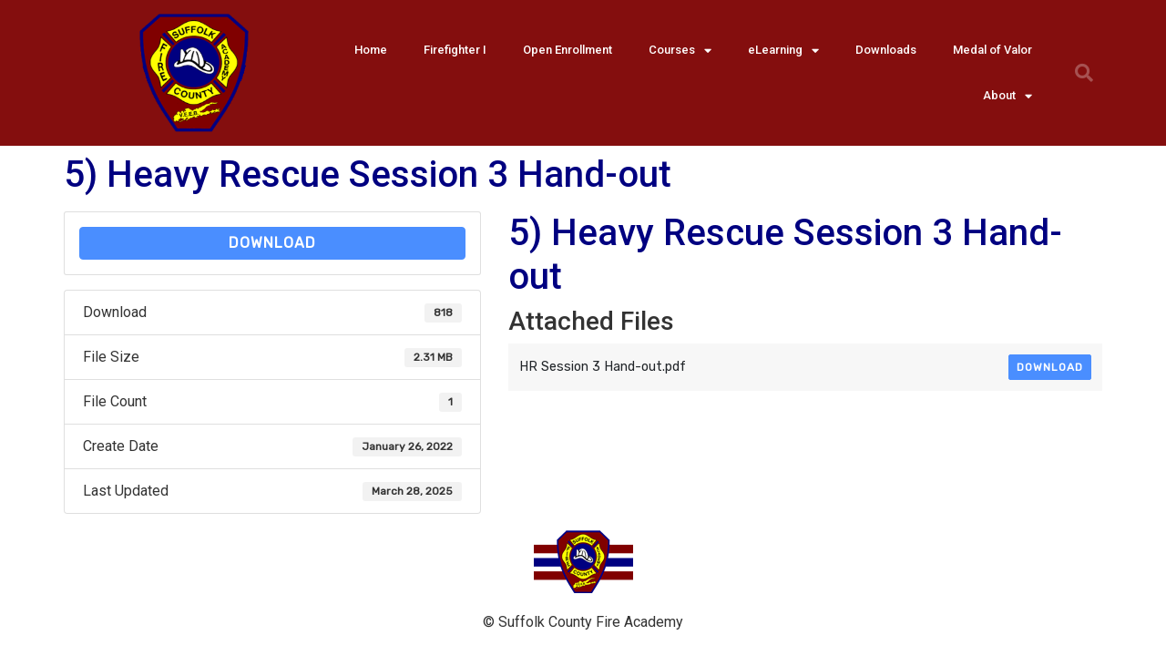

--- FILE ---
content_type: text/css
request_url: https://scfa-li.org/wp-content/plugins/download-manager/assets/css/front.css?ver=6.8.3
body_size: 11399
content:
.w3eden .hide_empty:empty{
    display: none;
}
.w3eden ul.wpdm-pagination{
    margin: 0 !important;
    padding: 15px;
    display: inline-flex !important;
}
.w3eden .list-group-item img,
.w3eden .card img{
    padding: 0;
    margin: 0;
}

.wpdm-clear,
.w3eden .clear {
    clear: both;
}
.w3eden .no-radius {
    border-radius: 0 !important;
}
.w3eden .btn.wpdm-category {
    border: 0px;
    border-bottom: 0px solid #ccc;
}
.w3eden .table th a {
    font-weight: 700;
}
.w3eden .btn.wpdm-front h3.title {
    margin: 10px 0 5px 10px;
    font-size: 14pt;
}
.w3eden .ellipsis{
    white-space: nowrap;
    text-overflow: ellipsis;
    overflow: hidden;
    position: relative;
    width: 100%;
    display: block;
}
.w3eden .qdb {
    background: #0073ff;
    text-decoration: none;
    color: #fff;
    padding: 5px 7px;
    font-size: 8pt;
    -webkit-border-radius: 3px;
    -moz-border-radius: 3px;
    border-radius: 3px;
}
.w3eden #loginform {
    margin-top: 20px;
}

.w3eden .btn.wpdm-category-list li {
    clear: both;
}
.w3eden .btn.wpdm-category-list {
    list-style: none;
}
.w3eden .download_link label {
    width: 60px;
    display: block;
    font-size: 10px;
}

.w3eden .cat-page-tilte legend {
    padding-right: 5px;
}
.w3eden .wpdm-loading {
    -webkit-border-radius: 3px;
    -moz-border-radius: 3px;
    border-radius: 3px;
    background: var(--color-danger);
    color: #ffffff;
    padding: 7px 15px;
    position: absolute;
    font-size: 12px;
    font-weight: bold;
    z-index: 999999;
}

.w3eden .btn.wpdm-email2dl .wcon input[type=text] {
    background: #ffffff;
    -webkit-border-radius: 0px;
    -moz-border-radius: 0px;
    border-radius: 0px;
    border: 1px solid #aaa;
    font-size: 11pt;
    padding: 4px 10px;
    width: 250px;
}
.w3eden .btn.wpdm-email2dl label {
    display: none;
}
.w3eden .drag-drop #drag-drop-area {
    border: 4px dashed #DDDDDD;
    height: 200px;
}
.w3eden .drag-drop-inside {
    text-align: center;
    padding: 30px;
}
.w3eden .btn.wpdm-front .inside {
    padding: 10px;
}
.w3eden #wpdm-login-form {
    position: absolute;
    padding: 0px 10px;
    border: 1px solid #aaa;
    background: #eee;
    z-index: 9999999;
}
.w3eden .btn.wpdm-drop-box {
    z-index: 99999;
    display: none;
    position: absolute;
}
.w3eden #categories_meta_box label {
    display: inline !important;
}
.w3eden .more_previews_a {
    display: block;
    float: left;
    margin-right: 8px;
}
.w3eden .link-template .more_previews_a {
    display: block;
    float: left;
    margin-right: 9px !important;
}
.w3eden .more_previews_a:last-child {
    margin-right: 0px !important;
}


.w3eden .wpdm_file .cont {
    padding: 5px 10px;
    -webkit-border-bottom-right-radius: 3px;
    -webkit-border-bottom-left-radius: 3px;
    -moz-border-radius-bottomright: 3px;
    -moz-border-radius-bottomleft: 3px;
    border-bottom-right-radius: 3px;
    border-bottom-left-radius: 3px;
    font-size: 9pt;
}
.w3eden .wpdm-social-lock {
    margin-right: 5px;
}

.w3eden .wpdm_icon {
    box-shadow: none;
    min-width: 48px;
    max-width: 48px;
    width: 48px;
}

.w3eden a.btn {
    text-decoration: none !important;
}
.w3eden .popover {
    min-width: 250px;
}
.w3eden .all-locks {
    padding: 15px;
}
.w3eden td.actions {
    width: 100px;
}
.w3eden .actions a.btn {
    border-radius: 2px;
}
.w3eden input.input-xs {
    font-size: 8pt;
    width: 150px;
    height: 30px;
    line-height: normal;
    text-align: center;
}
.w3eden .input-group-btn .btn.wpdm_submit {
    padding: 8px 16px !important;
}
.w3eden #wp-post_content-editor-container {
    border: 0;
}
.w3eden #package-content-section #insert-media-button {
    margin: 3px 0 0;
}
.w3eden #package-content-section .wp-editor-tools.hide-if-no-js {
    background: #eef2f4 none repeat scroll 0 0;
    border-bottom: 1px solid #e5e5e5;
    padding: 10px 10px 0;
}
.w3eden td.mceToolbar {
    border-bottom: 1px solid #dddddd !important;
}
.w3eden #post_content-html,
.w3eden #post_content-tmce {
    height: 27px;
}
.w3eden a.mceButton .mceIcon,
.w3eden .mceAction {
    font: 400 15px/1 dashicons !important;
    text-align: left !important;
}
.w3eden #attach-file-section .panel-body,
.w3eden #package-settings-section .panel-body {
    padding: 0 !important;
}
.w3eden #attach-file-section .tab-content .panel-body,
.w3eden #package-settings-section .tab-content .panel-body {
    padding: 15px !important;
}
.w3eden .btn.wpdm-full-front {
    width: 100% !important;
    clear: both;
    display: block;
}
.w3eden #attach-file-section .nav-tabs,
.w3eden #package-settings-section .nav-tabs {
    margin: 0 !important;
    padding-top: 10px;
    padding-left: 10px;
    padding-bottom: 0;
    background: #fafafa;
}

.w3eden #attach-file-section .nav-tabs li a,
.w3eden #package-settings-section .nav-tabs li a{
  font-size: 11px;
}

.w3eden #attach-file-section .tab-content,
.w3eden #package-settings-section .tab-content {
    padding: 20px;
}
.w3eden #attach-file-section #ftabs ul.jqueryFileTree li {
    padding-left: 20px !important;
}
.w3eden #package-settings-section td {
    vertical-align: middle;
}
.w3eden .wpdm-accordion {
    border: 0 !important;
}
.w3eden .wpdm-accordion .panel h3 {
    font-size: 10pt !important;
    border-radius: 0;
    padding: 7px 10px !important;
    border-bottom: 1px solid #D1E0E4 !important;
    font-weight: 700;
    margin-bottom: -1px;
}
.w3eden .wpdm-accordion h3 .wpdmlock {
    opacity: 1 !important;
    margin-right: 10px !important;
}
.w3eden .wpdm-accordion .panel {
    padding: 0;
    overflow: hidden;
    border: 1px solid #D1E0E4;
    margin-bottom: 5px !important;
}
.w3eden .wpdm-accordion .panel .panel-body,
.w3eden .wpdm-accordion .panel h3 {
    border: 0;
    margin: 0 !important;
}
.w3eden .wpdmlock + label {
    border: 2px solid #306acb;
    display: inline-block;
    float: left;
    height: 14px !important;
    margin-right: 5px;
    margin-top: 1px !important;
    width: 14px !important;
}
.w3eden .panel-heading > label {
    position: relative;
    margin: 0;
}
.w3eden .wpdmlock:checked + label:after {
    content: "";
    position: absolute;
    left: 2px;
    top: 3px;
    background: #306ACB;
    width: 10px !important;
    height: 10px !important;
    z-index: 999999;
}

.w3eden .accordion .card-header label,
.w3eden .accordion .card{
    margin: 0 !important;
}

.w3eden #package-settings-section .wpdm-accordion .panel {
    margin-bottom: -2px !important;
    border-radius: 0 !important;
}

.w3eden .btn.wpdm-spin {
    -webkit-animation: spin 2s infinite linear;
    -moz-animation: spin 2s infinite linear;
    -ms-animation: spin 2s infinite linear;
    -o-animation: spin 2s infinite linear;
    animation: spin 2s infinite linear;
}
@keyframes spin {
    from {
        -webkit-transform: rotate(0deg);
        -moz-transform: rotate(0deg);
        -o-transform: rotate(0deg);
        -ms-transform: rotate(0deg);
        transform: rotate(0deg);
    }
    to {
        -webkit-transform: rotate(359deg);
        -moz-transform: rotate(359deg);
        -o-transform: rotate(359deg);
        -ms-transform: rotate(359deg);
        transform: rotate(359deg);
    }
}
@-moz-keyframes spin {
    from {
        -moz-transform: rotate(0deg);
        transform: rotate(0deg);
    }
    to {
        -moz-transform: rotate(359deg);
        transform: rotate(359deg);
    }
}
@-webkit-keyframes spin {
    from {
        -webkit-transform: rotate(0deg);
        transform: rotate(0deg);
    }
    to {
        -webkit-transform: rotate(359deg);
        transform: rotate(359deg);
    }
}
@-ms-keyframes spin {
    from {
        -ms-transform: rotate(0deg);
        transform: rotate(0deg);
    }
    to {
        -ms-transform: rotate(359deg);
        transform: rotate(359deg);
    }
}
@-o-keyframes spin {
    from {
        -o-transform: rotate(0deg);
        transform: rotate(0deg);
    }
    to {
        -o-transform: rotate(359deg);
        transform: rotate(359deg);
    }
}
.w3eden .infoicon {
    position: absolute;
    margin-top: 10px;
    margin-left: 20px;
    background: url("[data-uri]") center center no-repeat;
    width: 16px;
    height: 16px;
}
.w3eden .table td{
    text-align: left;
}
.w3eden #wpdm-pf .form-control:not(.form-control-lg) {
    padding: 8px 16px;
    font-size: 14px;
    height: 36px;
}
.w3eden div.tooltip.in {
    border-radius: 2px !important;
}
.w3eden .dropdown-menu li {
    list-style: none !important;
}
.w3eden .card-body.tag-card,
.w3eden #categories-section .cat-card{
    height: 200px;
    overflow: hidden;
    padding: 0 15px !important;
}
.w3eden .card-body.tag-card:hover,
.w3eden #categories-section .cat-card:hover{
    overflow: auto;
}
.w3eden #categories-section .cat-card > ul {
    margin: 0 !important;
    padding-top: 10px;
    padding-bottom: 10px;
}
.w3eden #categories-section .cat-card ul {
    padding-left: 20px;
}
.w3eden #categories-section .cat-card li {
    list-style: none;
}
.w3eden #categories-section .cat-card label {
    font-weight: 400 !important;
    cursor: pointer;
}
.w3eden #categories-section .cat-card {
    max-height: 200px;
    overflow: hidden;
}
.w3eden #categories-section .cat-card:hover {
    overflow: auto;
}
.w3eden .label-white {
    background: #ffffff !important;
    color: #222222 !important;
    text-shadow: none !important;
    margin-left: 10px;
}


.w3eden .btn.btn-xs {
    border-radius: 1.5px;
    padding: 4px 8px;
    font-size: 10px;
}

.w3eden .btn.btn-xs.btn-icon {
    padding: 4px 4px;
    min-width: 2.1rem;
}


.w3eden .btn.btn-fb {
    background-color: #354C8C !important;
    border: 0 !important;
    color: #ffffff !important;
    font-size: 10px !important;
    font-weight: 700 !important;
}
.w3eden .btn.btn-fb .label-white {
    color: #354C8C !important;
}
.w3eden .btn.wpdm-android {
    background: #8ec147;
    color: #ffffff !important;
}
.w3eden .btn.wpdm-apple {
    background: #777;
    color: #ffffff !important;
}
.w3eden .btn.wpdm-behance {
    background: #0077ff;
    color: #ffffff !important;
}
.w3eden .btn.wpdm-bitcoin {
    background: #f79012;
    color: #ffffff !important;
}
.w3eden .btn.wpdm-buysellads {
    background: #c90100;
    color: #ffffff !important;
}
.w3eden .btn.wpdm-codepen {
    background: #444;
    color: #ffffff !important;
}
.w3eden .btn.wpdm-css3 {
    background: #0270bb;
    color: #ffffff;
}
.w3eden .btn.wpdm-delicious {
    background: #31a9ff;
    color: #ffffff !important;
}
.w3eden .btn.wpdm-deviantart {
    background: #05cc47;
    color: #ffffff !important;
}
.w3eden .btn.wpdm-digg {
    background: #0093cc;
}
.w3eden .btn.wpdm-dribbble {
    background: #ea4c89;
}
.w3eden .btn.wpdm-dropbox {
    background: #007ee5;
}
.w3eden .btn.wpdm-drupal {
    background: #0073ba;
}
.w3eden .btn.wpdm-email-1 {
    background: #35c7ed;
}
.w3eden .btn.wpdm-email-2 {
    background: #35c7ed;
}
.w3eden .btn.wpdm-facebook {
    background: #4862a3;
    color: #ffffff !important;
}
.w3eden .btn.wpdm-flickr {
    background: #ff1981;
}
.w3eden .btn.wpdm-foursquare {
    background: #f04d7a;
}
.w3eden .btn.wpdm-git {
    background: #f64d27;
}
.w3eden .btn.wpdm-github {
    background: #999;
}
.w3eden .btn.wpdm-google {
    background: #3f85f4;
    color: #ffffff !important;
}
.w3eden .btn.wpdm-google-plus {
    background: #dd4b39;
    color: #ffffff !important;
}
.w3eden .btn.wpdm-html5 {
    background: #e54d26;
}
.w3eden .btn.wpdm-instagram {
    background: #3d6b92;
}
.w3eden .btn.wpdm-joomla {
    background: #fc8f30;
}
.w3eden .btn.wpdm-jsfiddle {
    background: #4679bd;
}
.w3eden .btn.wpdm-lastfm {
    background: #df1c23;
}
.w3eden .btn.wpdm-linkedin {
    background: #0177b5;
    color: #ffffff !important;
}
.w3eden .btn.wpdm-linux {
    background: #39a6df;
}
.w3eden .btn.wpdm-maxcdn {
    background: #ff5b02;
}
.w3eden .btn.wpdm-medium {
    background: #333;
}
.w3eden .btn.wpdm-pagelines {
    background: #444;
}
.w3eden .btn.wpdm-paypal {
    background: #009cde;
}
.w3eden .btn.wpdm-pinterest {
    background: #db242c;
    color: #ffffff !important;
}
.w3eden .btn.wpdm-reddit {
    background: #ff4500;
}
.w3eden .btn.wpdm-rss {
    background: #fc8f55;
}
.w3eden .btn.wpdm-share {
    background: #01924b;
}
.w3eden .btn.wpdm-skype {
    background: #00aff0;
}
.w3eden .btn.wpdm-slideshare {
    background: #0679b5;
}
.w3eden .btn.wpdm-soundcloud {
    background: #ff4e00;
}
.w3eden .btn.wpdm-spotify {
    background: #84bd00;
}
.w3eden .btn.wpdm-stack-exchange {
    background: #366fb3;
}
.w3eden .btn.wpdm-stack-overflow {
    background: #07c;
}
.w3eden .btn.wpdm-stumbleupon {
    background: #ea4b24;
}
.w3eden .btn.wpdm-trello {
    background: #026aa7;
}
.w3eden .btn.wpdm-tumblr {
    background: #2c4762;
}
.w3eden .btn.wpdm-twitter {
    background: #55acee;
    color: #ffffff !important;
}
.w3eden .btn.wpdm-vimeo {
    background: #44bbff;
}
.w3eden .btn.wpdm-vine {
    background: #00bf8f;
}
.w3eden .btn.wpdm-vk {
    background: #6281a3;
}
.w3eden .btn.wpdm-whatsapp {
    background: #59ac23;
}
.w3eden .btn.wpdm-windows {
    background: #00bcf2;
}
.w3eden .btn.wpdm-wordpress {
    background: #1e8cbe;
}
.w3eden .btn.wpdm-xing {
    background: #006464;
}
.w3eden .btn.wpdm-yahoo {
    background: #5210c4;
}
.w3eden .btn.wpdm-yelp {
    background: #c41200;
}
.w3eden .btn.wpdm-youtube {
    background: #d02022;
}
.w3eden .btn.wpdm-youtube-play {
    background: #d02022;
}
.w3eden .btn.wpdm-*:hover {
    opacity: 0.9;
}
.w3eden .wpdm-social-lock {
    text-transform: none !important;
}
.w3eden .wpdm-social-lock .fa {
    margin-right: 5px;
}
.w3eden .pluginButtonIcon {
    left: 0;
    margin-left: -3px;
    margin-right: 5px;
    position: relative;
    vertical-align: top;
}
.w3eden .btn.wpdm-btn-play {
    outline: none !important;
}
.w3eden button.wpdm-btn-play-lg.wpdm-btn-play {
    border-radius: 3px;
    padding: 0 !important;
    text-align: center;
    width: 56px !important;
    height: 56px;
    line-height: 56px;
    font-size: 12px !important;
}
.w3eden .sx_plugin-button-2x_favblue {
    background-position: 0 -42px;
}
.w3eden .nav-tabs li {
    margin-left: 0 !important;
}
.w3eden .nav-tabs li a {
    outline: none !important;
}
.w3eden .ptypes li {
    padding-left: 0 !important;
    border: 0 !important;
    margin: 0 !important;
}
.w3eden #wpdm-files_filter {
    padding-right: 10px;
    padding-top: 10px;
}
.w3eden #wpdm-files {
    margin-bottom: 0;
}
.w3eden #wpdm-files_info,
.w3eden #wpdm-files_paginate {
    padding: 10px;
}

.w3eden input.input-error {
    border: 1px solid var(--color-danger) !important;
    color: var(--color-danger) !important;
}
.w3eden label.error {
    color: var(--color-danger);
    font-weight: 300 !important;
    font-size: 11px !important;
}
.w3eden .btn.wpdm-archive-meta .wpdm-download-link {
    padding: 5px 10px !important;
    margin: 0 !important;
    font-size: 9pt;
}
.w3eden .btn.wpdm-archive-meta li {
    border: 0px !important;
    list-style: none !important;
    padding-right: 20px !important;
}
.w3eden .btn.wpdm-archive-meta li:last-child {
    padding: 0 !important;
    max-width: 100px !important;
    text-align: right !important;
}
.w3eden .btn.wpdm-archive-meta .wpdm-download-link img {
    box-shadow: none !important;
    height: 30px;
    width: auto;
}
.w3eden .wpdm-file-entry {
    border: 1px solid #eeeeee;
    padding: 10px;
    border-radius: 3px;
    font-size: 9pt;
    text-align: center;
}
.w3eden .panel {
    box-shadow: none !important;
}
.w3eden .card.text-white,
.w3eden .card.text-white *{
    color: #ffffff;
}
.w3eden .card .card-header {
    font-size: 11pt;
    font-weight: 600;
    letter-spacing: 0.5px;
}
.w3eden .card-rec .btn-footer,
.w3eden .card-rec .card-body{
    padding: 15px !important;
}
.w3eden .card-rec .card-body .card-title{
    font-weight: 800;
}
.w3eden .card-footer .card-title{
    margin: 0;
}

.w3eden .card-dls .table,
.w3eden .card-fav .table{
    margin: 0;
}
.w3eden .card-dls .table td,
.w3eden .card-fav .table td{
    padding-left: 10px;
}

.w3eden .card .table,
.w3eden .panel .table{
    border-top: 0;
}
.w3eden .card .table thead th,
.w3eden .panel .table thead th{
    border-top: 0;
    border-bottom-width: 1px;
    background-color: #f5f5f5;
}

.w3eden .panel img,
.w3eden .wpdm-file-entry img {
    box-shadow: none;
}

.w3eden .input-group input:not(:last-child) {
    border-top-right-radius: 0 !important;
    border-bottom-right-radius: 0 !important;
}
.w3eden .btn.btn-group.bootstrap-select .btn.dropdown-toggle {
    border-radius: 3px !important;
}
.w3eden label.error.valid {
    display: none;
}
.w3eden #wpdm-featured-image {
    display: block;
    height: 200px;
    border: 2px dashed #ddd;
    margin: 15px;
    background: url(../images/plus.svg) no-repeat center center;
    background-size: 48px;
    text-indent: -999999px;
}
.w3eden label.error.valid {
    display: none !important;
}

.w3eden .cfile .panel-file .panel-heading .btn{
    position: absolute;right: 9px;top: 7px;
}
.w3eden .cfile .panel-file .panel-heading{
    position: relative;
}

/*
.w3eden .btn {
    -webkit-transition: all 0.2s ease;
    transition: all 0.2s ease;
    text-transform: uppercase;
    font-weight: 400;
    letter-spacing: 1px;
    font-size: 13px;
    padding: 7.5px 16px;
    border-radius: 2px;
}
.w3eden .btn.btn-link{
    border: 0 !important;
    background: none !important;
}

.w3eden .btn.btn-sm,
.w3eden .btn.btn-xs {
    padding: 7px 10px;
    font-size: 10px;
    border-radius: 2px;
}
.w3eden .btn.btn-xs {
    border-radius: 1.5px;
}
.w3eden .btn.btn-xs {
    padding: 5px 8px 5px 8px;
    font-size: 9px;
}

.w3eden .btn.btn-secondary,
.w3eden .flat-default,
.w3eden .flat-default.btn-bordered:hover {
    background-color: #81888c;
    border-color: #81888c;
    color: #ffffff;
}
.w3eden .btn.btn-secondary:hover:not(.no-hover),
.w3eden .flat-default:hover:not(.no-hover),
.w3eden .flat-default.btn-bordered {
    background-color: #a3acb1;
    border-color: #81888c;
    color: #ffffff;
}
.w3eden .btn.btn-secondary:active:not(.no-hover),
.w3eden .flat-default:active:not(.no-hover),
.w3eden .flat-default.btn-bordered {
    background-color: #a5abaf;
    border-color: #8f9598;
    color: #ffffff;
}

.w3eden .btn:hover,
.w3eden .btn:focus,
.w3eden .btn:active,
.w3eden .btn.active,
.w3eden .btn:active:focus,
.w3eden .btn:active:hover,
.w3eden .btn.active:focus,
.w3eden .btn.active:hover{
    background-color: #979797;
    color: #FFFFFF;
    box-shadow: none;
}
.w3eden .btn:hover,
.w3eden .navbar .navbar-nav > a.btn:hover {
    box-shadow: 0 3px 8px 0 rgba(0, 0, 0, 0.17);
}


.w3eden .btn.btn-link,
.w3eden .navbar .navbar-nav > a.btn.btn-link {
    color: #888;
}
.w3eden .btn.btn-link:hover,
.w3eden .btn.btn-link:focus,
.w3eden .btn.btn-link:active,
.w3eden .navbar .navbar-nav > a.btn.btn-link:hover,
.w3eden .navbar .navbar-nav > a.btn.btn-link:focus,
.w3eden .navbar .navbar-nav > a.btn.btn-link:active {
    background-color: transparent;
    color: #979797;
    text-decoration: none;
    box-shadow: none;
}
.w3eden .btn:hover,
.w3eden .btn:focus,
.w3eden .navbar .navbar-nav > a.btn:hover,
.w3eden .navbar .navbar-nav > a.btn:focus {
    opacity: 1;
    filter: alpha(opacity=100);
    outline: 0 !important;
}
.w3eden .btn:active,
.w3eden .btn.active,
.w3eden .open > .btn.dropdown-toggle,
.w3eden .navbar .navbar-nav > a.btn:active,
.w3eden .navbar .navbar-nav > a.btn.active,
.w3eden .open > .navbar .navbar-nav > a.btn.dropdown-toggle {
    -webkit-box-shadow: none;
    box-shadow: none;
    outline: 0 !important;
}
.w3eden .btn.btn-icon,
.w3eden .navbar .navbar-nav > a.btn.btn-icon {
    height: 2.375rem;
    min-width: 2.375rem;
    width: 2.375rem;
    padding: 0;
    font-size: 0.9375rem;
    overflow: hidden;
    position: relative;
    line-height: normal;
}
.w3eden .btn.btn-icon.btn-simple,
.w3eden .navbar .navbar-nav > a.btn.btn-icon.btn-simple {
    padding: 0;
}

.w3eden .btn.btn-icon.btn-sm,
.w3eden .navbar .navbar-nav > a.btn.btn-icon.btn-sm {
    height: 1.875rem;
    min-width: 1.875rem;
    width: 1.875rem;
}
.w3eden .btn.btn-icon.btn-sm i.fa,
.w3eden .btn.btn-icon.btn-sm i.now-ui-icons,
.w3eden .navbar .navbar-nav > a.btn.btn-icon.btn-sm i.fa,
.w3eden .navbar .navbar-nav > a.btn.btn-icon.btn-sm i.now-ui-icons {
    font-size: 0.6875rem;
}
.w3eden .btn.btn-icon.btn-lg,
.w3eden .navbar .navbar-nav > a.btn.btn-icon.btn-lg {
    height: 3.6rem;
    min-width: 3.6rem;
    width: 3.6rem;
}
.w3eden .btn.btn-icon.btn-lg i.now-ui-icons,
.w3eden .btn.btn-icon.btn-lg i.fa,
.w3eden .navbar .navbar-nav > a.btn.btn-icon.btn-lg i.now-ui-icons,
.w3eden .navbar .navbar-nav > a.btn.btn-icon.btn-lg i.fa {
    font-size: 1.325rem;
}
.w3eden .btn.btn-icon:not(.btn-footer) i.now-ui-icons,
.w3eden .btn.btn-icon:not(.btn-footer) i.fa,
.w3eden .navbar .navbar-nav > a.btn.btn-icon:not(.btn-footer) i.now-ui-icons,
.w3eden .navbar .navbar-nav > a.btn.btn-icon:not(.btn-footer) i.fa {
    position: absolute;
    top: 50%;
    left: 50%;
    transform: translate(-12px, -12px);
    line-height: 1.5626rem;
    width: 25px;
}
.w3eden .btn:not(.btn-icon) .now-ui-icons,
.w3eden .navbar .navbar-nav > a.btn:not(.btn-icon) .now-ui-icons {
    position: relative;
    top: 1px;
}
.w3eden .btn-primary {
    background-color: var(--color-primary);
    border-color: var(--color-primary);
    color: #FFFFFF;
}
.w3eden .btn-primary:hover,
.w3eden .btn-primary:focus,
.w3eden .btn-primary:active,
.w3eden .btn-primary.active,
.w3eden .btn-primary:active:focus,
.w3eden .btn-primary:active:hover,
.w3eden .btn-primary.active:focus,
.w3eden .btn-primary.active:hover,
.w3eden .show > .btn-primary.dropdown-toggle,
.w3eden .show > .btn-primary.dropdown-toggle:focus,
.w3eden .show > .btn-primary.dropdown-toggle:hover {
    background-color: var(--color-primary-hover);
    border-color: var(--color-primary-hover);
    color: #FFFFFF;
    box-shadow: none;
}
.w3eden .btn-primary:hover {
    box-shadow: 0 3px 8px 0 rgba(var(--color-primary-rgb), 0.4);
}
.w3eden .btn-primary.disabled,
.w3eden .btn-primary.disabled:hover,
.w3eden .btn-primary.disabled:focus,
.w3eden .btn-primary.disabled.focus,
.w3eden .btn-primary.disabled:active,
.w3eden .btn-primary.disabled.active,
.w3eden .btn-primary:disabled,
.w3eden .btn-primary:disabled:hover,
.w3eden .btn-primary:disabled:focus,
.w3eden .btn-primary:disabled.focus,
.w3eden .btn-primary:disabled:active,
.w3eden .btn-primary:disabled.active,
.w3eden .btn-primary[disabled],
.w3eden .btn-primary[disabled]:hover,
.w3eden .btn-primary[disabled]:focus,
.w3eden .btn-primary[disabled].focus,
.w3eden .btn-primary[disabled]:active,
.w3eden .btn-primary[disabled].active,
.w3eden fieldset[disabled] .btn-primary,
.w3eden fieldset[disabled] .btn-primary:hover,
.w3eden fieldset[disabled] .btn-primary:focus,
.w3eden fieldset[disabled] .btn-primary.focus,
.w3eden fieldset[disabled] .btn-primary:active,
.w3eden fieldset[disabled] .btn-primary.active {
    background-color: var(--color-primary);
    border-color: var(--color-primary-hover);
}

.w3eden .btn.btn-simple {
    background-image: none !important;
    background-color: transparent;
    border: 1px solid;
}
.w3eden .btn-primary.btn-simple {
    color: var(--color-primary-hover);
    border-color: var(--color-primary-hover);
}

.w3eden .btn-success {
    background-color: var(--color-success);
    border-color: var(--color-success);
    color: #FFFFFF;
}
.w3eden .btn-success:hover,
.w3eden .btn-success:focus,
.w3eden .btn-success:active,
.w3eden .btn-success.active,
.w3eden .btn-success:active:focus,
.w3eden .btn-success:active:hover,
.w3eden .btn-success.active:focus,
.w3eden .btn-success.active:hover,
.w3eden .show > .btn-success.dropdown-toggle,
.w3eden .show > .btn-success.dropdown-toggle:focus,
.w3eden .show > .btn-success.dropdown-toggle:hover {
    background-color: var(--color-success-hover);
    border:1px solid var(--color-success-hover);
    color: #FFFFFF;
    box-shadow: none;
}
.w3eden .btn-success:hover {
    box-shadow: 0 3px 8px 0 rgba(0, 0, 0, 0.17);
}
.w3eden .btn-success.disabled,
.w3eden .btn-success.disabled:hover,
.w3eden .btn-success.disabled:focus,
.w3eden .btn-success.disabled.focus,
.w3eden .btn-success.disabled:active,
.w3eden .btn-success.disabled.active,
.w3eden .btn-success:disabled,
.w3eden .btn-success:disabled:hover,
.w3eden .btn-success:disabled:focus,
.w3eden .btn-success:disabled.focus,
.w3eden .btn-success:disabled:active,
.w3eden .btn-success:disabled.active,
.w3eden .btn-success[disabled],
.w3eden .btn-success[disabled]:hover,
.w3eden .btn-success[disabled]:focus,
.w3eden .btn-success[disabled].focus,
.w3eden .btn-success[disabled]:active,
.w3eden .btn-success[disabled].active,
.w3eden fieldset[disabled] .btn-success,
.w3eden fieldset[disabled] .btn-success:hover,
.w3eden fieldset[disabled] .btn-success:focus,
.w3eden fieldset[disabled] .btn-success.focus,
.w3eden fieldset[disabled] .btn-success:active,
.w3eden fieldset[disabled] .btn-success.active {
    background-color: var(--color-success);
    border-color: var(--color-success);
}
.w3eden .btn-success.btn-simple {
    color: var(--color-success);
    border-color: var(--color-success);
}
.w3eden .btn-success.btn-simple:hover,
.w3eden .btn-success.btn-simple:focus,
.w3eden .btn-success.btn-simple:active {
    background-color: transparent;
    color: var(--color-success-hover);
    border-color: var(--color-success-hover);
    box-shadow: none;
}
.w3eden .btn-success.btn-link {
    color: var(--color-success);
}
.w3eden .btn-success.btn-link:hover,
.w3eden .btn-success.btn-link:focus,
.w3eden .btn-success.btn-link:active {
    background-color: transparent;
    color: var(--color-success-hover);
    text-decoration: none;
    box-shadow: none;
}
.w3eden .btn-info {
    background-color: var(--color-info);
    border-color: var(--color-info);
    color: #FFFFFF;
}
.w3eden .btn-info:hover,
.w3eden .btn-info:focus,
.w3eden .btn-info:active,
.w3eden .btn-info.active,
.w3eden .btn-info:active:focus,
.w3eden .btn-info:active:hover,
.w3eden .btn-info.active:focus,
.w3eden .btn-info.active:hover,
.w3eden .show > .btn-info.dropdown-toggle,
.w3eden .show > .btn-info.dropdown-toggle:focus,
.w3eden .show > .btn-info.dropdown-toggle:hover {
    background-color: var(--color-info-hover);
    border-color: var(--color-info-hover);
    color: #FFFFFF;
    box-shadow: none;
}
.w3eden .btn-info:hover {
    box-shadow: 0 3px 8px 0 rgba(0, 0, 0, 0.17);
}
.w3eden .btn-info.disabled,
.w3eden .btn-info.disabled:hover,
.w3eden .btn-info.disabled:focus,
.w3eden .btn-info.disabled.focus,
.w3eden .btn-info.disabled:active,
.w3eden .btn-info.disabled.active,
.w3eden .btn-info:disabled,
.w3eden .btn-info:disabled:hover,
.w3eden .btn-info:disabled:focus,
.w3eden .btn-info:disabled.focus,
.w3eden .btn-info:disabled:active,
.w3eden .btn-info:disabled.active,
.w3eden .btn-info[disabled],
.w3eden .btn-info[disabled]:hover,
.w3eden .btn-info[disabled]:focus,
.w3eden .btn-info[disabled].focus,
.w3eden .btn-info[disabled]:active,
.w3eden .btn-info[disabled].active,
.w3eden fieldset[disabled] .btn-info,
.w3eden fieldset[disabled] .btn-info:hover,
.w3eden fieldset[disabled] .btn-info:focus,
.w3eden fieldset[disabled] .btn-info.focus,
.w3eden fieldset[disabled] .btn-info:active,
.w3eden fieldset[disabled] .btn-info.active {
    background-color: var(--color-info);
    border-color: var(--color-info);
}
.w3eden .btn-info.btn-simple {
    color: var(--color-info);
    border-color: var(--color-info);
}
.w3eden .btn-info.btn-simple:hover,
.w3eden .btn-info.btn-simple:focus,
.w3eden .btn-info.btn-simple:active {
    background-color: transparent;
    color: var(--color-info-hover);
    border-color: var(--color-info-hover);
    box-shadow: none;
}
.w3eden .btn-info.btn-link {
    color: var(--color-info);
}
.w3eden .btn-info.btn-link:hover,
.w3eden .btn-info.btn-link:focus,
.w3eden .btn-info.btn-link:active {
    background-color: transparent;
    color: var(--color-info-hover);
    text-decoration: none;
    box-shadow: none;
}
.w3eden .btn-warning {
    background-color: var(--color-warning);
    color: #FFFFFF;
}
.w3eden .btn-warning:hover,
.w3eden .btn-warning:focus,
.w3eden .btn-warning:active,
.w3eden .btn-warning.active,
.w3eden .btn-warning:active:focus,
.w3eden .btn-warning:active:hover,
.w3eden .btn-warning.active:focus,
.w3eden .btn-warning.active:hover,
.w3eden .show > .btn-warning.dropdown-toggle,
.w3eden .show > .btn-warning.dropdown-toggle:focus,
.w3eden .show > .btn-warning.dropdown-toggle:hover {
    background-color: var(--color-warning-hover);
    border-color: var(--color-warning-hover);
    color: #FFFFFF;
    box-shadow: none;
}
.w3eden .btn-warning:hover {
    box-shadow: 0 3px 8px 0 rgba(0, 0, 0, 0.17);
}
.w3eden .btn-warning.disabled,
.w3eden .btn-warning.disabled:hover,
.w3eden .btn-warning.disabled:focus,
.w3eden .btn-warning.disabled.focus,
.w3eden .btn-warning.disabled:active,
.w3eden .btn-warning.disabled.active,
.w3eden .btn-warning:disabled,
.w3eden .btn-warning:disabled:hover,
.w3eden .btn-warning:disabled:focus,
.w3eden .btn-warning:disabled.focus,
.w3eden .btn-warning:disabled:active,
.w3eden .btn-warning:disabled.active,
.w3eden .btn-warning[disabled],
.w3eden .btn-warning[disabled]:hover,
.w3eden .btn-warning[disabled]:focus,
.w3eden .btn-warning[disabled].focus,
.w3eden .btn-warning[disabled]:active,
.w3eden .btn-warning[disabled].active,
.w3eden fieldset[disabled] .btn-warning,
.w3eden fieldset[disabled] .btn-warning:hover,
.w3eden fieldset[disabled] .btn-warning:focus,
.w3eden fieldset[disabled] .btn-warning.focus,
.w3eden fieldset[disabled] .btn-warning:active,
.w3eden fieldset[disabled] .btn-warning.active {
    background-color: var(--color-warning);
    border-color: var(--color-warning);
}
.w3eden .btn-warning.btn-simple {
    color: var(--color-warning);
    border-color: var(--color-warning);
}
.w3eden .btn-warning.btn-simple:hover,
.w3eden .btn-warning.btn-simple:focus,
.w3eden .btn-warning.btn-simple:active {
    background-color: transparent;
    color: var(--color-warning-hover);
    border-color: var(--color-warning-hover);
    box-shadow: none;
}
.w3eden .btn-warning.btn-link {
    color: var(--color-warning);
}
.w3eden .btn-warning.btn-link:hover,
.w3eden .btn-warning.btn-link:focus,
.w3eden .btn-warning.btn-link:active {
    background-color: transparent;
    color: var(--color-warning-hover);
    text-decoration: none;
    box-shadow: none;
}
.w3eden .btn-danger {
    background-color: var(--color-danger);
    border-color: var(--color-danger);
    color: #FFFFFF;
}
.w3eden .btn-danger:hover,
.w3eden .btn-danger:focus,
.w3eden .btn-danger:active,
.w3eden .btn-danger.active,
.w3eden .btn-danger:active:focus,
.w3eden .btn-danger:active:hover,
.w3eden .btn-danger.active:focus,
.w3eden .btn-danger.active:hover,
.w3eden .show > .btn-danger.dropdown-toggle,
.w3eden .show > .btn-danger.dropdown-toggle:focus,
.w3eden .show > .btn-danger.dropdown-toggle:hover {
    background-color: var(--color-danger-hover);
    border-color: var(--color-danger-hover);
    color: #FFFFFF;
    box-shadow: none;
}
.w3eden .btn-danger:hover {
    box-shadow: 0 3px 8px 0 rgba(0, 0, 0, 0.17);
}
.w3eden .btn-danger.disabled,
.w3eden .btn-danger.disabled:hover,
.w3eden .btn-danger.disabled:focus,
.w3eden .btn-danger.disabled.focus,
.w3eden .btn-danger.disabled:active,
.w3eden .btn-danger.disabled.active,
.w3eden .btn-danger:disabled,
.w3eden .btn-danger:disabled:hover,
.w3eden .btn-danger:disabled:focus,
.w3eden .btn-danger:disabled.focus,
.w3eden .btn-danger:disabled:active,
.w3eden .btn-danger:disabled.active,
.w3eden .btn-danger[disabled],
.w3eden .btn-danger[disabled]:hover,
.w3eden .btn-danger[disabled]:focus,
.w3eden .btn-danger[disabled].focus,
.w3eden .btn-danger[disabled]:active,
.w3eden .btn-danger[disabled].active,
.w3eden fieldset[disabled] .btn-danger,
.w3eden fieldset[disabled] .btn-danger:hover,
.w3eden fieldset[disabled] .btn-danger:focus,
.w3eden fieldset[disabled] .btn-danger.focus,
.w3eden fieldset[disabled] .btn-danger:active,
.w3eden fieldset[disabled] .btn-danger.active {
    background-color: var(--color-danger);
    border-color: var(--color-danger);
}
.w3eden .btn-danger.btn-simple {
    color: var(--color-danger);
    border-color: var(--color-danger);
}
.w3eden .btn-danger.btn-simple:hover,
.w3eden .btn-danger.btn-simple:focus,
.w3eden .btn-danger.btn-simple:active {
    background-color: transparent;
    color: var(--color-danger-hover);
    border-color: var(--color-danger-hover);
    box-shadow: none;
}
.w3eden .btn-danger.btn-link {
    color: var(--color-danger);
}
.w3eden .btn-danger.btn-link:hover,
.w3eden .btn-danger.btn-link:focus,
.w3eden .btn-danger.btn-link:active {
    background-color: transparent;
    color: var(--color-danger-hover);
    text-decoration: none;
    box-shadow: none;
}

.w3eden .btn:disabled,
.w3eden .btn[disabled],
.w3eden .btn.disabled {
    opacity: 0.5;
    filter: alpha(opacity=50);
}
.w3eden .btn-round {
    border-width: 1px;
    border-radius: 30px !important;
    padding: 11px 23px;
}
.w3eden .btn-round.btn-simple {
    padding: 10px 22px;
}

.w3eden fieldset[disabled] .btn-simple,
.w3eden fieldset[disabled] .btn-simple:hover,
.w3eden fieldset[disabled] .btn-simple:focus,
.w3eden fieldset[disabled] .btn-simple.focus,
.w3eden fieldset[disabled] .btn-simple:active,
.w3eden fieldset[disabled] .btn-simple.active,
.w3eden .btn-link.disabled,
.w3eden .btn-link.disabled:hover,
.w3eden .btn-link.disabled:focus,
.w3eden .btn-link.disabled.focus,
.w3eden .btn-link.disabled:active,
.w3eden .btn-link.disabled.active,
.w3eden .btn-link:disabled,
.w3eden .btn-link:disabled:hover,
.w3eden .btn-link:disabled:focus,
.w3eden .btn-link:disabled.focus,
.w3eden .btn-link:disabled:active,
.w3eden .btn-link:disabled.active,
.w3eden .btn-link[disabled],
.w3eden .btn-link[disabled]:hover,
.w3eden .btn-link[disabled]:focus,
.w3eden .btn-link[disabled].focus,
.w3eden .btn-link[disabled]:active,
.w3eden .btn-link[disabled].active,
.w3eden fieldset[disabled] .btn-link,
.w3eden fieldset[disabled] .btn-link:hover,
.w3eden fieldset[disabled] .btn-link:focus,
.w3eden fieldset[disabled] .btn-link.focus,
.w3eden fieldset[disabled] .btn-link:active,
.w3eden fieldset[disabled] .btn-link.active {
    background-color: transparent;
}

.w3eden .btn-lg {
    font-size: 1em;
    border-radius: 0.25rem;
    padding: 15px 48px;
}
.w3eden .btn-lg.btn-simple {
    padding: 14px 47px;
}
.w3eden .btn-sm {
    font-size: 14px;
    border-radius: 0.1875rem;
    padding: 5px 15px;
}

.w3eden .btn-link {
    border: 0;
    padding: 0.5rem 0.7rem;
    background-color: transparent;
}*/
.w3eden .btn-wd {
    min-width: 140px;
}
.w3eden .btn-group.select {
    width: 100%;
}
.w3eden .btn-group.select .btn {
    text-align: left;
}
.w3eden .btn-group.select .caret {
    position: absolute;
    top: 50%;
    margin-top: -1px;
    right: 8px;
}

.w3eden .btn .label {
    margin-left: 5px;
}

.w3eden .btn.btn-linkedin {
    background-color: #007AB9 !important;
    color: #ffffff !important;
}

.w3eden .wpdm-download-link .fa-download,
.w3eden .wpdm-download-link .fa-icon-left {
    margin-right: 5px;
}
.w3eden .fa-play {
    margin: 0 !important;
}

.w3eden .ptypes li {
    list-style: none !important;
    padding: 0 !important;
}
.w3eden .btn .filter-option {
    background: transparent none repeat scroll 0 0 !important;
}
.w3eden #xfilelist input.input-sm {
    height: 31px !important;
}
.w3eden #xfilelist .panel-footer.footer-info {
    font-family: Courier, monospace;
    font-size: 9pt;
    text-align: center;
    background: #fafafa;
}
.w3eden #xfilelist .panel-heading {
    font-weight: 400;
    font-size: 8pt;
    padding-top: 0 !important;
    padding-bottom: 0;
    line-height: 40px;
    height: 40px;
    overflow: hidden;
    word-break: break-all;
}
.w3eden .wpdm-filelist thead {
    display: none;
}
.w3eden .wpdm-filelist td {
    border-left: 0;
    border-right: 0;
    border-top: 1px solid #ffffff !important;
    border-bottom: 0 !important;
    background: rgba(0, 0, 0, 0.03) !important;
    vertical-align: middle !important;
}
.w3eden .wpdm-filelist {
    border: 0 !important;
}
.w3eden .wpdm-frontend-tabs a {
    font-size: 14px !important;
}
.w3eden .wpdm-frontend-tabs a.btn {
    border-left: 1px solid rgba(255, 255, 255, 0.15) !important;
    border-right: 1px solid rgba(0, 0, 0, 0.15) !important;
    border-bottom: 1px solid rgba(0, 0, 0, 0.15) !important;
}
.w3eden .wpdm-frontend-tabs {
    border-bottom: 4px solid var(--color-primary) !important;
    border-radius: 3px;
    background: #34495e;
    overflow: hidden;
}
.w3eden .nav-tabs.wpdm-frontend-tabs a:focus,
.w3eden .nav-tabs.wpdm-frontend-tabs a:active,
.w3eden .nav-tabs.wpdm-frontend-tabs li.active a,
.w3eden .nav-tabs.wpdm-frontend-tabs a.active {
    background: var(--color-primary) !important;
    border: 0 !important;
}
.w3eden .wpdm-frontend-tabs a {
    color: #ffffff !important;
    border-radius: 0 !important;
    text-transform: uppercase;
    font-size: 9pt !important;
    font-weight: 900;
    border: 0 !important;
    line-height: 20px !important;
}
.w3eden .wpdm-frontend-tabs a:hover {
    background: rgba(26, 188, 156, 0.69) !important;
}
.w3eden label,
.w3eden i.fa[rel=del],
.w3eden i.fa[rel=undo] {
    cursor: pointer;
}
.w3eden .well {
    padding: 15px;
    box-shadow: none;
    border: 0;
    font-style: normal;
    background: #f5f5f5;
    border-radius: 4px;
    margin-bottom: 10px;
}
.w3eden #wpdm-pf #title {
    border-radius: 3px;
}
.w3eden .btn.btn-addtocart .label {
    font-size: 95%;
    letter-spacing: 0.5px;
    padding: 3px 5px 1px 5px !important;
}
.w3eden .g-recaptcha > div > div {
    width: 100% !important;
}

.w3eden .btn .label-price:empty {
    display: none;
}
.w3eden .btn .label-price {
    background: rgba(0, 0, 0, 0.1);
}

.w3eden #currentfiles .panel-heading {
    border-top: 0 !important;
}
.w3eden div.list-group.pm-list {
    margin-bottom: 0 !important;
}
.w3eden div.list-group.pm-list .list-group-item {
    cursor: pointer !important;
}

.w3eden .discount-msg {
    padding: 6px 12px;
    background: #5bb283;
    color: #ffffff;
    margin-bottom: 5px;
    border-radius: 3px;
    display: block;
    font-weight: 400;
    font-size: 9pt;
    z-index: 999999999;
}
.w3eden .discount-msg .fa {
    margin-right: 6px;
}
.w3eden .selectpicker.btn.btn-secondary {
    background: transparent !important;
    color: #333333 !important;
    border: 1px solid #d5d5d5 !important;
}
.w3eden .field-group {
    margin-bottom: 10px;
}
.w3eden fieldset {
    border: 1px solid #dddddd !important;
    padding: 10px;
    border-radius: 3px;
}
.w3eden legend {
    font-weight: bold;
    font-size: inherit;
    color: inherit;
    display: inline;
    float: left;
    padding: 10px !important;
    border-bottom: 1px solid #dddddd !important;
}
.w3eden .package-info-list {
    font-size: 9pt;
    line-height: 1.5;
    color: #888888;
}
.w3eden .package-info-list .pull-left .fa {
    font-size: 14pt;
    line-height: 30px;
    margin-right: 6px;
    color: var(--color-info);
}
.w3eden .package-info-list strong {
    color: #333333;
}
.w3eden .package-info-list .list-group-item .wpdm-download-link {
    font-size: 12pt;
    display: block;
    text-align: center;
    font-weight: 900;
    color: var(--color-info);
}
.w3eden .popover-title {
    font-weight: 900 !important;
}
.w3eden .w3eden.user-dashboard {
    font-size: 13px;
}

.w3eden .pagination-centered {
    display: inline-flex;
    margin: 0 auto;
}
.w3eden .w3eden.user-dashboard .pagination {
    padding: 0;
    width: 100% !important;
    margin: 0 auto;
}
.w3eden .pagination li a, .w3eden .pagination li span{
    padding: 0 15px;
    margin: 2px;
    min-width: 40px;
    line-height: 32px;
    text-align: center;
    border-radius: 3px;
    display: block;
    font-size: 14px;
    font-weight: 600;
    border: 1px solid rgba(0,0,0,0.2);
    background: rgba(0,0,0,0.01);
}
.pagination li span,
.pagination li a.dot{
    border: 1px solid rgba(0,0,0,0) !important;
}
.w3eden .pagination li span{
    background: rgba(var(--color-primary-rgb), 0.1) !important;
    border-color: var(--color-primary) !important;
    color: var(--color-primary);

}
.pagination li a.current-page{
    border-color: var(--color-primary);
    background: var(--color-primary);
    color: #ffffff;
}

.w3eden .pagination li a.disabled,
.w3eden .pagination li a.current{
    font-weight: 900;
    border: 1px solid rgba(61, 115, 207, 0.47);
    color: rgba(61, 115, 207, 0.47);
}
.w3eden .pagination li a:not(.disabled):not(.current):hover{
    border: 1px solid var(--color-primary);
    text-decoration: none;
}

.w3eden .card h3 {
    margin: 0;
    padding: 0;
    font-size: 14pt;
    font-weight: 700;
}
.w3eden #wpdm-dashboard-contents .card{
    margin-bottom: 20px;
}
.w3eden .panel.dashboard-panel h3.popover-title {
    padding: 10px;
    font-size: 9pt;
    font-weight: 400;
    background: #f8f8f8;
}
.media.wpdm-rec-item {
    border: 1px solid #e8e8e8;
    padding: 10px;
    border-radius: 3px;
    background: #fbfbfb;
}
.wpdm-rec-item img.wpdm-rec-thumb{
    width: 48px !important;
    height: 48px !important;
    border-radius: 500px !important;
    border: 1px solid #eeeeee;
}
.w3eden #cppo {
    margin-right: -2px !important;
    margin-top: -3px !important;
}

.w3eden .panel-body .panel-row {
    margin-top: 10px;
    margin-bottom: 10px !important;
    display: inline-table;
}
/** User Dashboard Styles  **/
.w3eden .w3eden.user-dashboard .card .card-footer {
    background: var(--color-primary);
    color: #ffffff !important;
    font-size: 9pt;
    display: block;
    float: left;
    margin-top: -4px;
    width: 100%;
    height: 35px;
    line-height: 35px;
    position: relative;
    text-align: center;
}

.w3eden .w3eden.user-dashboard #edit-profile-form .col-md-6 {
    padding-bottom: 10px;
}
.w3eden .w3eden.user-dashboard label {
    font-size: 10pt;
    color: #777;
}
.w3eden .w3eden.user-dashboard #edit-profile-form label .fa-star.text-danger {
    float: right;
    color: rgba(231, 76, 60, 0.8);
    font-size: 10px;
}
.w3eden .text-danger{
    color: var(--color-danger) !important;
}
.w3eden .w3eden.user-dashboard #edit-profile-form label {
    display: block;
}

.w3eden #wpdm-dashboard-sidebar .list-group-item {
    font-size: 10px;
    text-transform: uppercase;
    letter-spacing: 1px;
    font-weight: 400;
}

.w3eden #wpdm-dashboard-sidebar .list-group-item.selected,
.w3eden #wpdm-dashboard-sidebar .list-group-item.active,
.w3eden #wpdm-dashboard-sidebar .list-group-item.active:active,
.w3eden #wpdm-dashboard-sidebar .list-group-item.active:focus{
    font-weight: 800;
}

.w3eden #wpdm-dashboard-sidebar #logo-block{
    border-radius: 8px;
    border: 1px solid rgba(69, 89, 122, 0.2);
    margin-bottom: 25px;
    padding: 15px;
}
.w3eden #wpdm-dashboard-sidebar .shop-logo{
    box-shadow: none;
    border-radius: 4px;
    margin: 0;
    max-width: 100%;
    height: auto;
}
.w3eden .mr-3{
    margin-right: 12px !important;
}
#wpdm-dashboard-sidebar h3 {
    font-size: 10px;
    text-transform: uppercase;
    font-family: var(--wpdm-font);
    letter-spacing: 1px;
    color: var(--color-muted);
    opacity: 0.4;
    padding: 0;
    margin: 20px 0 10px 0;
    font-weight: 600;
}
.w3eden #wpdm-dashboard-sidebar .udb-item,
.w3eden #wpdm-dashboard-sidebar .adp-item{
    font-size: 13px;
    letter-spacing: 1px;
    font-weight: 400;
    line-height: 30px;
    margin-bottom: 10px;
    display: block;
    width: 100%;
    outline: none !important;
    color: #708ca3;
    font-family: var(--wpdm-font);
    padding-left: 6px;
}

.w3eden #wpdm-dashboard-sidebar .adp-item:hover,
.w3eden #wpdm-dashboard-sidebar .udb-item:hover{
    text-decoration: none;
}
.w3eden #wpdm-dashboard-sidebar .udb-item .fa,
.w3eden #wpdm-dashboard-sidebar .udb-item .far,
.w3eden #wpdm-dashboard-sidebar .udb-item .fas,
.w3eden #wpdm-dashboard-sidebar .adp-item .far,
.w3eden #wpdm-dashboard-sidebar .adp-item .fas,
.w3eden #wpdm-dashboard-sidebar .adp-item .fa{
    width: 30px;
    line-height: 30px;
    height: 30px;
    text-align: center;
    border-radius: 5px;
    box-shadow: 0 0 5px rgba(0,0,0,0.1);
    -webkit-transition: all ease-in-out 400ms;
    -moz-transition: all ease-in-out 400ms;
    -ms-transition: all ease-in-out 400ms;
    -o-transition: all ease-in-out 400ms;
    transition: all ease-in-out 400ms;
    background: #ffffff;
}
.w3eden #wpdm-dashboard-sidebar .udb-item:hover .fa,
.w3eden #wpdm-dashboard-sidebar .udb-item:hover .far,
.w3eden #wpdm-dashboard-sidebar .udb-item:hover .fas{
    box-shadow: 0 0 8px rgba(var(--color-success-rgb), 0.2) !important;
}

.w3eden #wpdm-dashboard-sidebar .udb-item:hover i.color-info{
    box-shadow: 0 0 8px rgba(var(--color-info-rgb), 0.2) !important;
}

.w3eden #wpdm-dashboard-sidebar .udb-item:hover i.color-primary{
    box-shadow: 0 0 8px rgba(var(--color-primary-rgb), 0.2) !important;
}

.w3eden #wpdm-dashboard-sidebar .udb-item:hover i.color-danger{
    box-shadow: 0 0 8px rgba(var(--color-danger-rgb), 0.2) !important;
}

.w3eden .udb-item.selected{
    color: var(--color-primary) !important;
}
.w3eden #wpdm-dashboard-sidebar .udb-item.selected .fa,
.w3eden #wpdm-dashboard-sidebar .udb-item.selected .far,
.w3eden #wpdm-dashboard-sidebar .udb-item.selected .fas{
    box-shadow: 0 0 8px rgba(var(--color-primary-rgb), 0.2) !important;
    background: linear-gradient(135deg, #fff, rgba(var(--color-primary-rgb), 0.2)) !important;
    color: var(--color-primary) !important;
}

.w3eden .list-group-item.active,
.w3eden .list-group-item.active:focus,
.w3eden .list-group-item.active:hover {
    z-index: 2;
    color: #ffffff;
    background-color: var(--color-primary);
    border-color: var(--color-primary) !important;
}

.w3eden #wpdm-dashboard-contents .tab-pane .panel:last-child {
    margin-bottom: 0;
}


.w3eden #wpdm-dashboard-contents .tab-pane .panel:last-child {
    margin-bottom: 0;
}

.w3eden #wpdm-dashboard-contents .nav-tabs {
    border-bottom: 1px solid #dddddd !important;
}
.w3eden #wpdm-dashboard-contents .nav-tabs a {
    border-color: #dddddd #dddddd transparent !important;
}
.w3eden #wpdm-dashboard-contents .table{
    border-bottom: 0;
}
/** User Dashboard Styles End  **/

.w3eden small {
    font-size: 11px !important;
}
.w3eden .wpdmlogin-logo {
    padding-bottom: 30px;
}
.text-center.wpdmlogin-logo a {
    display: inline-block;
}
.w3eden .wpdmlogin-logo img {
    box-shadow: none !important;
    max-height: 128px;
}
.w3eden #wpdmreg .input-group-prepend .fa,
.w3eden #wpdmlogin .input-group-prepend .fa {
    width: 20px;
}

.w3eden #wpdmreg,
.w3eden #wpdmlogin {
    margin: 0 auto;
    max-width: 450px;
}

.w3eden #checkout-login #wpdmreg,
.w3eden #checkout-login #wpdmlogin {
    margin: 0 auto;
    max-width: 100%;
}
.w3eden .popover.fade {
    z-index: -9999;
}
.w3eden .popover.fade.in {
    z-index: 9999;
}
.w3eden .package-info-list .panel {
    margin: -10px -15px;
    border: 0;
}
.w3eden .package-info-list .panel .panel-heading {
    border-radius: 0;
}
.w3eden .wpdm-social-lock {
    margin: 0 3px !important;
}
.w3eden .wpdm-social-lock.btn {
    border-radius: 2px !important;
    margin-bottom: 5px !important;
}

.w3eden .w3eden.author-dashbboard #tabs a.active {
    color: var(--color-primary);
}

.w3eden .panel.panel-package-locks {
    border: 0 none;
    box-shadow: 0 0 15px rgba(0, 0, 0, 0.15) !important;
    padding: 20px !important;
}
.w3eden .panel.panel-package-locks .panel-heading {
    padding-bottom: 0 !important;
    font-size: 14pt !important;
    font-weight: 900;
    background: transparent !important;
    border: 0 !important;
    text-transform: uppercase;
}
.w3eden .panel-body.wpdm-social-locks.text-center > p {
    margin-bottom: 20px;
    margin-top: 0;
    padding: 0;
}
.w3eden #wp-post_content-editor-tools {
    padding-right: 7px !important;
}
.w3eden .wp-editor-container {
    border-top: 1px solid #e7e6e6 !important;
}
.w3eden #package-description .wp-switch-editor {
    background: rgba(255, 255, 255, 0.2);

    font-size: 8pt !important;
    font-weight: 800;
    height: 20px !important;
    letter-spacing: 1px;
    line-height: 20px !important;
    padding: 5px 15px !important;
}
.w3eden .html-active .switch-html,
.w3eden .tmce-active .switch-tmce {
    border-bottom-color: #fafafa !important;
}
.w3eden .html-active .switch-html,
.w3eden .tmce-active .switch-tmce,
.w3eden .quicktags-toolbar,
.w3eden div.mce-toolbar-grp {
    background: #fafafa !important;
}
.w3eden .ed_button.button.button-small {
    border-color: #e1e1e1;
    border-radius: 2px;
    box-shadow: 0 0 1px rgba(0, 0, 0, 0.1);
    padding-left: 10px;
    padding-right: 10px;
}
.w3eden .w3eden.author-dashbboard .nav.nav-tabs li a {

    font-weight: 400 !important;
    border-top-left-radius: 2px !important;
    border-top-right-radius: 2px !important;
}
.w3eden #wpdm-pf .nav.nav-tabs a {
    font-size: 9pt !important;
    letter-spacing: 0.2px;
    text-transform: capitalize;
}
.w3eden #wpdm-pf .alert.alert-success {
    position: fixed;
    z-index: 999999999 !important;
    top: 50px;
    right: 20px;
    max-width: 300px;
    -webkit-transition: all 0.2s ease;
    transition: all 0.2s ease;
}
.w3eden #wpdm-pf .alert.alert-success:before {
    background: transparent !important;
}

.w3eden div.wpdmcard{
    position: relative;
    margin: 0 auto;
    overflow: hidden;
    padding: 40px;
    border-top: 5px solid var(--color-primary);
    box-shadow: 0 3px 15px rgba(0, 0, 0, 0.1);
    background: #ffffff;
    border-radius: 10px;
    margin-bottom: 50px;
}

.w3eden div#wpdmlogin,
.w3eden div#wpdmreg{
    background: #ffffff;
    padding: 48px;
    border: 1px solid rgba(var(--color-secondary-rgb), 0.2);
}

/** Custom form control styles  **/
.w3eden .input-wrapper label{
    font-size: 12px;
    font-weight: 400;
    opacity: 0.3;
    margin: 0;
}
.w3eden .input-wrapper {
    border: 1px solid #ddd;
    border-radius: 4px;
    padding: 7px 15px;
    background: #ffffff !important;
    transition: all ease-in-out 400ms;
}
.w3eden .input-wrapper.input-focused {
    border: 1px solid var(--color-primary);
}
.w3eden .input-wrapper.input-error {
    border: 1px solid var(--color-danger) !important;
}
.w3eden .input-wrapper.input-withvalue{
    border: 1px solid var(--color-primary-active);
}
.w3eden .input-wrapper .form-control {
    border: 0 !important;
    padding: 0 !important;
    box-shadow: none !important;
    background: transparent !important;
}
/** Custom form control styles end  **/

.card-header[aria-expanded="false"],
.card-header.collapsed {
    border-radius: 3px;
    overflow: hidden;
    border-bottom: 0;
}
.w3eden div.wpdmcard.color-primary{
    border-top: 5px solid var(--color-primary) !important;
}
.w3eden div.wpdmcard.color-purple{
    border-top: 5px solid #8557D3 !important;
}
.w3eden div.wpdmcard.color-success,
.w3eden div.wpdmcard.color-green{
    border-top: 5px solid var(--color-success) !important;
}
.w3eden div.wpdmcard.color-danger,
.w3eden div.wpdmcard.color-red{
    border-top: 5px solid var(--color-danger) !important;
    box-shadow: 0 -1px 20px rgba(255, 50, 62, 0.1);
}


.w3eden div#wpdmlogin.lostpass{
    border-top: 5px solid var(--color-info);
}


.w3eden .panel-info .panel-body.lead{
    font-weight: 900;
}
.w3eden .panel-body.lead{
    margin: 0;
}

.w3eden .color-purple{
    color: #8557D3 !important;
}

.w3eden .color-success,
.w3eden .color-green{
    color: var(--color-success) !important;
}
.w3eden .color-info,
.w3eden .color-blue{
    color: var(--color-info) !important;
}
.w3eden .color-danger,
.w3eden .color-red{
    color: var(--color-danger) !important;
}

.w3eden .color-primary{
    color: var(--color-primary) !important;
}
.w3eden .list-group li{
    margin-left: 0;
}

.w3eden .wpdm_hide{
    display: none !important;
}
.w3eden video{
    max-width: 100% !important;
}
.w3eden video.thumbnail{
    padding: 10px;
}


.w3eden .videothumbs .thumbnail{
   display: inline-block;
   margin: 0 10px 20px 0 !important;
}

.w3eden iframe#thumbnail{
    background: #f2f6f8;
    background: -moz-linear-gradient(top,  #f2f6f8 0%, #d8e1e7 5%, #e0eff9 100%);
    background: -webkit-linear-gradient(top,  #f2f6f8 0%,#d8e1e7 5%,#e0eff9 100%);
    background: linear-gradient(to bottom,  #f2f6f8 0%,#d8e1e7 5%,#e0eff9 100%);
    filter: progid:DXImageTransform.Microsoft.gradient( startColorstr='#f2f6f8', endColorstr='#e0eff9', GradientType=0 );
}

.w3eden .alert.alert-progress{
    background: #08BDF9;
    color: #ffffff;
}
.w3eden .btn.inddl[disabled]{
    display: none !important;
}

.w3eden .package-locks .panel + .panel{
    margin-top: 5px;
}

.w3eden .panel.terms-panel .panel-footer .eden-checkbox{
    font-weight: 700 !important;
}

.w3eden .link-template-widget .media-body a{
    margin: 0 0 6px 0;
    padding: 0;
    line-height: normal;
    font-size: 12pt;
    display: block;
}

.w3eden .card-header .role-tabs a i.fa-circle{
    color: rgba(255,255,255,0.5) !important;
}
.w3eden .card-header .role-tabs a.active i.fa-circle{
    color: #ffffff !important;
}
.w3eden .pull-right{
    float: right !important;
}
.w3eden .bold{
    font-weight: 600 !important;
}
.w3eden .modal-title{
    font-weight: 600;
    letter-spacing: 1px;
}
.w3eden .panel-purchases .panel-footer .badge{
    border-radius: 2px;
    padding: 5px 10px;
    margin-right: 10px;
    letter-spacing: 0.5px;
}
.w3eden .table.manage-packages-frontend td{
    vertical-align: middle;
}

.btn.btn-social {

    padding: 0;
    width: 48px;
    line-height: 40px;
    border-radius: 2px;
    margin: 0 3px;
    height: 40px;

}

/* Custom Select Dropdown */
.wpdm-custom-select{
    appearance: none;
    -webkit-appearance: none;
    -moz-appearance: none;
    background: #ffffff url("../images/sort.svg") calc(100% - 10px) center no-repeat !important;
    background-size: 15px !important;
    padding-right: 10px !important;
    cursor: pointer;
}

/** Custom radio/check */
input.wpdm-radio[type="radio"], input.wpdm-checkbox[type="checkbox"] {
    border: 1px solid #d5dbde;
    background: #d5dbde;
    color: #555;
    clear: none;
    cursor: pointer;
    display: inline-block;
    line-height: 0;
    height: 16px;
    margin: -3px 4px 0 0 !important;
    outline: 0;
    padding: 0 !important;
    text-align: center;
    vertical-align: middle;
    width: 16px;
    min-width: 16px;
    -webkit-appearance: none;
    box-shadow: none;
    position: relative;
    border-radius: 1.5px !important;
    -webkit-transition: ease-in-out 300ms;
    -moz-transition: ease-in-out 300ms;
    -ms-transition: ease-in-out 300ms;
    -o-transition: ease-in-out 300ms;
    transition: ease-in-out 300ms;
}

/** Custom radio/check - Size - Medium **/
input.wpdm-checkbox.wpdm-checkbox-m[type="checkbox"],
input.wpdm-radio.wpdm-radio-m[type="radio"]{
    transform: scale(1.5);
    border-radius: 1px !important;
    margin: 7px 10px 0 5px !important;
}


input.wpdm-checkbox[type="checkbox"]:checked{
    border: 1px solid #1484f5;
    background: #1484f5;
    box-shadow: 0 0 4px rgba(20, 132, 245, 0.71);
}

input.wpdm-radio[type="radio"]:checked{
    border: 1px solid #35c34d;
    background: #35c34d;
    box-shadow: 0 0 4px rgba(53, 195, 77, 0.71);
}

input.wpdm-radio[type="radio"]:checked::before,
input.wpdm-checkbox[type="checkbox"]:checked::before {
    content: "";
    position: absolute;
    left: 4.5px;
    top: 1.5px;
    width: 5px !important;
    height: 9px;
    border: solid white;
    border-width: 0 2px 2px 0;
    -webkit-transform: rotate(40deg);
    -ms-transform: rotate(40deg);
    transform: rotate(40deg);
}

input.wpdm-radio[type="radio"]:checked::before, input.wpdm-checkbox[type="checkbox"]:checked::before {
    float: left;
    display: inline-block;
    vertical-align: middle;
    width: 16px;
    font: 400 21px/1 dashicons;
    speak: none;
    -webkit-font-smoothing: antialiased;
    -moz-osx-font-smoothing: grayscale;
}
/* Custom radio/check end */

/* Block UI */

svg#wpdm-loading path,
svg#wpdm-loading rect{
    fill: #FF6700 !important;
}

.w3eden .blockui{
    position: relative;
}
.w3eden .blockui:before{
    content: "";
    position: absolute;
    width: 100%;
    height: 100%;
    left: 0;
    top: 0;
    z-index: 1;
    background: rgba(255, 255, 255, 0.8) url("../images/loader.svg") center center no-repeat;
    background-size: 64px;
    -webkit-transition: ease-in-out 400ms;
    -moz-transition: ease-in-out 400ms;
    -ms-transition: ease-in-out 400ms;
    -o-transition: ease-in-out 400ms;
    transition: ease-in-out 400ms;
}

/* Block UI Ends */

/** WPDM Notify **/
#wpdm-fixed-top-center{
    position: fixed;
    top: 0;
    z-index: 9999999;
    left: calc(50% - 200px);
    width: 400px;
    border-radius: 0 0 8px 8px !important;
    text-align: center;
}

#wpdm-floatify-top-right,
#wpdm-notify-top-right{
    position: fixed;
    top:30px;
    right: 30px;
    z-index: 999999999 !important;
}
#wpdm-floatify-bottom-left,
#wpdm-notify-bottom-left{
    position: fixed;
    bottom:30px;
    left: 30px;
    z-index: 999999999 !important;
}
#wpdm-notify-bottom-full{
    position: fixed;
    bottom:0;
    left: 0;
    width: 100%;
    z-index: 999999999 !important;
    text-align: center !important;
}
#wpdm-notify-top-center {
    position: fixed;
    left: 50% !important;
    top: 40px !important;
    z-index: 999999999;
}
.wpdm-floatify{
    margin-bottom: 10px;
    font-size: 10pt !important;
    letter-spacing: 0.5px;
}
.wpdm-notify{
    padding: 20px 40px !important;
    border-radius: 0;
    clear: both;
    background: #ffffff;
    background-size: 24px !important;
    box-shadow: 0 0 15px rgba(0, 0, 0, 0.1);
    margin-bottom: 10px;
    cursor: pointer;
    font-size: 11pt !important;
    letter-spacing: 0.5px;
}
#wpdm-notify-top-center .wpdm-notify {
    margin-left: -50% !important;
    display: inline-block;
}
.wpdm-hide-right{
    display: none;
    position: absolute;
}

.wpdm-notify .wpdm-notify-title{
    display: block;
    margin-bottom: 5px;
}

.wpdm-notify-info{
    border-bottom: 3px solid var(--color-info);
    color: var(--color-info-active);
}

.wpdm-notify-success{
    background-size: 24px !important;
    border-bottom: 3px solid var(--color-success);
    color: var(--color-success-active);
}
#wpdm-notify-bottom-full .wpdm-notify-success{
    background: var(--color-success-active);
    color: #ffffff;
    margin: 0 !important;
    border: 0 !important;
    box-shadow: none;
    font-size: 11pt !important;
}

.wpdm-notify-error{
    background-size: 24px !important;
    border-bottom: 3px solid var(--color-danger);
    color: var(--color-danger);
}

/** overlay content */

.wpdm-overlay{
    position: relative;
    overflow: hidden;
}
.wpdm-overlay-content{
    padding-top: 20px;
    position: absolute;
    z-index: 999999;
    left: 0;
    top: 0;
    width: 100%;
    height: 100%;
    background: rgba(255, 255, 255, 0.9);
}
.wpdm-overlay .wpdm-overlay-close{
    position: absolute;
    right: 10px;
    top: 0;
    font-size: 9pt;
    color: var(--color-red);
}


.form-group-row{
    margin-bottom: 10px;
}
.form-group-row .col-md-9,
.form-group-row .col-md-3{
    vertical-align: middle;
    line-height: 36px;
}
.human{
    display: none;
}
i.udbsap{
    width: 32px;
    vertical-align: middle;
    display: inline-block;
    height: 1px;
    margin-top: -2px;
    background: -moz-linear-gradient(left,  rgba(0,0,0,0) 0%, rgba(0,0,0,0) 17%, rgba(0,0,0,0.65) 100%);
    background: -webkit-linear-gradient(left,  rgba(0,0,0,0) 0%,rgba(0,0,0,0) 17%,rgba(0,0,0,0.65) 100%);
    background: linear-gradient(to right,  rgba(0,0,0,0) 0%,rgba(0,0,0,0) 17%,rgba(0,0,0,0.65) 100%);
    filter: progid:DXImageTransform.Microsoft.gradient( startColorstr='#00000000', endColorstr='#a6000000',GradientType=1 );
    opacity: 0.5;
}

/** File list **/
.file-info{
    font-size: 9pt;
    line-height: 1.4;
}
.file-info .file-title{
    font-size: 10pt;
    font-weight: 700;
    white-space: nowrap;
    text-overflow: ellipsis;
    overflow: hidden;
    line-height: 40px;
    position: relative;
    width: 100%;
}

.wpdm-file-block .img-area img{
    height: auto;
    vertical-align: middle;
    margin: 15px auto;
    display: inline-block;
}

.wpdm-file-block .img-area img.file-ico{
    padding: 20% !important;
}

.w3eden .file-thumb.wpdm-file {
    padding: 10% !important;
    max-width: 100%;
}

@media (max-width: 800px) {
    .wpdm-dir-locator{
        display: none;
    }
}

.link-template-default .package-title {
    margin: 0;
    font-size: 11pt;
    line-height: 24px;
}
.link-template-default.thumbnail{
    padding: 10px;
}
.link-template-default.thumbnail .wpdm-download-link.btn{
    padding: 0 20px;
    line-height: 48px;
    font-size: 12pt;
}
.form-control.input-sm.inddlps{
    font-size: 10px;
    border-radius: 2px;
}
.text-small {
    font-size: 80%;
}
.c-pointer{
    cursor: pointer;
}
.w3eden .img-48 img{
    max-width: 48px;
    height: auto;
    padding: 0;
    margin: 0;
}
/** Author Dashboard **/
.w3eden #__boot_popup .modal-content{
    border: 0;
    box-shadow: 0 0 15px rgba(0,0,0,0.2);
}
.w3eden #__boot_popup {
    background: rgba(0,0,0,0.5);
}

.w3eden .input-group-x .input-group-btn .btn,
.w3eden .input-group-x .form-control{
    border: 0 !important;
    border-radius: 0 !important;
    box-shadow: none !important;
    background: #ffffff !important;
    font-weight: 400 !important;
    letter-spacing: 1px;
}

.w3eden .input-group-x{
    border-radius: 3px;
    border: 1px solid #dddddd;
    overflow: hidden;
}
.card-width-table .table{
    margin-bottom: 0;
}
.card-width-table .card-footer{
    border-top: 0;
}

.table thead th{
    border: 0 !important;
    background: #d4dbe3;
    border-bottom: 1px solid #dee2e6 !important;
}
.table-striped tbody tr:nth-of-type(2n+1){
    background-color: rgba(0,0,0,.02);
}
.card-width-table .card-footer,
.table tr td{
    border-top: 1px solid rgba(222, 226, 230, 0.9) !important;
}
.table.table-striped tr:hover{
    background: rgba(222, 226, 230, 0.3) !important;
}
.table tr:first-child td{
    border-top: 0 !important;
}
.actions{
    vertical-align: middle;
}
.actions .btn-sm{
    font-size: 9px;
    padding: 8px 10px;
    border-radius: 2px;
}
.w3eden a{
    outline: none !important;
}

/* Audio Player */
#wpdm-audio-player-ui{
    position: fixed;
    right: 0;
    bottom: 0;
    z-index: 999999;
}
#wpdm-audio-player-ui .wpdm-audio-control-buttons{

}

#wpdm-audio-player-ui .wpdm-audio-control-buttons .btn{
    border-radius: 2px;
}

#wpdm-audio-player-ui .progress{
    min-width: 200px;
    height: 38px;
    border-radius: 2px;
    cursor: pointer;
    position: relative;
    background: rgba(0,0,0,0.06);
    margin: 0;
    padding: 10px 55px;
}
#wpdm-audio-player-ui .progress-bar{
    border-radius: 2px;
    background: #239cef linear-gradient(180deg, #5b71e8d6, #4b5dbbde);
    height: 100%;
}
#wpdm-audio-player-ui #mins{
    line-height: 36px;
    right: 15px;
    position: absolute;
    font-size: 10px;
}
#wpdm-audio-player-ui #played{
    line-height: 36px;
    left: 15px;
    position: absolute;
    font-size: 10px;
}
#wpdm-audio-player-ui .volumctrl{
    position: absolute;
    right: 0;
    width: 100px;
    top: -40px;
    padding:7px 10px 0;
    border: 1px solid #eeeeee;
    border-radius: 3px;
    background: #fcfcfc;
    display:none;
}
#wpdm-audio-player-ui .volumctrl input{
    max-width:100%;
    margin: 0;
}
/* Audio Player Ends */


--- FILE ---
content_type: text/css
request_url: https://scfa-li.org/wp-content/uploads/elementor/css/post-15409.css?ver=1651074606
body_size: 977
content:
.elementor-15409 .elementor-element.elementor-element-6925ea0e > .elementor-container{min-height:80px;}.elementor-15409 .elementor-element.elementor-element-6925ea0e > .elementor-container > .elementor-row > .elementor-column > .elementor-column-wrap > .elementor-widget-wrap{align-content:center;align-items:center;}.elementor-15409 .elementor-element.elementor-element-6925ea0e:not(.elementor-motion-effects-element-type-background), .elementor-15409 .elementor-element.elementor-element-6925ea0e > .elementor-motion-effects-container > .elementor-motion-effects-layer{background-color:#840E0E;}.elementor-15409 .elementor-element.elementor-element-6925ea0e{transition:background 0.3s, border 0.3s, border-radius 0.3s, box-shadow 0.3s;padding:15px 15px 15px 15px;}.elementor-15409 .elementor-element.elementor-element-6925ea0e > .elementor-background-overlay{transition:background 0.3s, border-radius 0.3s, opacity 0.3s;}.elementor-15409 .elementor-element.elementor-element-37e39946 img{width:120px;}.elementor-15409 .elementor-element.elementor-element-75639987 > .elementor-column-wrap > .elementor-widget-wrap > .elementor-widget:not(.elementor-widget__width-auto):not(.elementor-widget__width-initial):not(:last-child):not(.elementor-absolute){margin-bottom:20px;}.elementor-15409 .elementor-element.elementor-element-612e519f .elementor-menu-toggle{margin-left:auto;font-size:25px;border-width:0px;border-radius:0px;}.elementor-15409 .elementor-element.elementor-element-612e519f .elementor-nav-menu .elementor-item{font-size:13px;font-weight:500;}.elementor-15409 .elementor-element.elementor-element-612e519f .elementor-nav-menu--main .elementor-item{color:#FFFFFF;fill:#FFFFFF;padding-top:15px;padding-bottom:15px;}.elementor-15409 .elementor-element.elementor-element-612e519f .elementor-nav-menu--main .elementor-item:hover,
					.elementor-15409 .elementor-element.elementor-element-612e519f .elementor-nav-menu--main .elementor-item.elementor-item-active,
					.elementor-15409 .elementor-element.elementor-element-612e519f .elementor-nav-menu--main .elementor-item.highlighted,
					.elementor-15409 .elementor-element.elementor-element-612e519f .elementor-nav-menu--main .elementor-item:focus{color:#00ce1b;fill:#00ce1b;}.elementor-15409 .elementor-element.elementor-element-612e519f .elementor-nav-menu--main:not(.e--pointer-framed) .elementor-item:before,
					.elementor-15409 .elementor-element.elementor-element-612e519f .elementor-nav-menu--main:not(.e--pointer-framed) .elementor-item:after{background-color:#00ce1b;}.elementor-15409 .elementor-element.elementor-element-612e519f .e--pointer-framed .elementor-item:before,
					.elementor-15409 .elementor-element.elementor-element-612e519f .e--pointer-framed .elementor-item:after{border-color:#00ce1b;}.elementor-15409 .elementor-element.elementor-element-612e519f .e--pointer-framed .elementor-item:before{border-width:5px;}.elementor-15409 .elementor-element.elementor-element-612e519f .e--pointer-framed.e--animation-draw .elementor-item:before{border-width:0 0 5px 5px;}.elementor-15409 .elementor-element.elementor-element-612e519f .e--pointer-framed.e--animation-draw .elementor-item:after{border-width:5px 5px 0 0;}.elementor-15409 .elementor-element.elementor-element-612e519f .e--pointer-framed.e--animation-corners .elementor-item:before{border-width:5px 0 0 5px;}.elementor-15409 .elementor-element.elementor-element-612e519f .e--pointer-framed.e--animation-corners .elementor-item:after{border-width:0 5px 5px 0;}.elementor-15409 .elementor-element.elementor-element-612e519f .e--pointer-underline .elementor-item:after,
					 .elementor-15409 .elementor-element.elementor-element-612e519f .e--pointer-overline .elementor-item:before,
					 .elementor-15409 .elementor-element.elementor-element-612e519f .e--pointer-double-line .elementor-item:before,
					 .elementor-15409 .elementor-element.elementor-element-612e519f .e--pointer-double-line .elementor-item:after{height:5px;}.elementor-15409 .elementor-element.elementor-element-612e519f .elementor-nav-menu--dropdown a, .elementor-15409 .elementor-element.elementor-element-612e519f .elementor-menu-toggle{color:#000000;}.elementor-15409 .elementor-element.elementor-element-612e519f .elementor-nav-menu--dropdown{background-color:#f2f2f2;}.elementor-15409 .elementor-element.elementor-element-612e519f .elementor-nav-menu--dropdown a:hover,
					.elementor-15409 .elementor-element.elementor-element-612e519f .elementor-nav-menu--dropdown a.elementor-item-active,
					.elementor-15409 .elementor-element.elementor-element-612e519f .elementor-nav-menu--dropdown a.highlighted,
					.elementor-15409 .elementor-element.elementor-element-612e519f .elementor-menu-toggle:hover{color:#00ce1b;}.elementor-15409 .elementor-element.elementor-element-612e519f .elementor-nav-menu--dropdown a:hover,
					.elementor-15409 .elementor-element.elementor-element-612e519f .elementor-nav-menu--dropdown a.elementor-item-active,
					.elementor-15409 .elementor-element.elementor-element-612e519f .elementor-nav-menu--dropdown a.highlighted{background-color:#ededed;}.elementor-15409 .elementor-element.elementor-element-612e519f .elementor-nav-menu--dropdown .elementor-item, .elementor-15409 .elementor-element.elementor-element-612e519f .elementor-nav-menu--dropdown  .elementor-sub-item{font-size:15px;}.elementor-15409 .elementor-element.elementor-element-612e519f div.elementor-menu-toggle{color:#ffffff;}.elementor-15409 .elementor-element.elementor-element-612e519f div.elementor-menu-toggle svg{fill:#ffffff;}.elementor-15409 .elementor-element.elementor-element-612e519f div.elementor-menu-toggle:hover{color:#00ce1b;}.elementor-15409 .elementor-element.elementor-element-612e519f div.elementor-menu-toggle:hover svg{fill:#00ce1b;}.elementor-15409 .elementor-element.elementor-element-63fd9073 .elementor-search-form{text-align:right;}.elementor-15409 .elementor-element.elementor-element-63fd9073 .elementor-search-form__toggle{--e-search-form-toggle-size:40px;--e-search-form-toggle-color:rgba(255,255,255,0.28);--e-search-form-toggle-background-color:rgba(0,0,0,0);--e-search-form-toggle-icon-size:calc(50em / 100);}.elementor-15409 .elementor-element.elementor-element-63fd9073.elementor-search-form--skin-full_screen .elementor-search-form__container{background-color:rgba(0,0,0,0.87);}.elementor-15409 .elementor-element.elementor-element-63fd9073 input[type="search"].elementor-search-form__input{font-size:35px;}.elementor-15409 .elementor-element.elementor-element-63fd9073:not(.elementor-search-form--skin-full_screen) .elementor-search-form__container{border-radius:3px;}.elementor-15409 .elementor-element.elementor-element-63fd9073.elementor-search-form--skin-full_screen input[type="search"].elementor-search-form__input{border-radius:3px;}.elementor-15409 .elementor-element.elementor-element-63fd9073 .elementor-search-form__toggle:hover{--e-search-form-toggle-color:#ffffff;}@media(min-width:768px){.elementor-15409 .elementor-element.elementor-element-75639987{width:70%;}.elementor-15409 .elementor-element.elementor-element-5c2e8693{width:5%;}}@media(max-width:1024px){.elementor-15409 .elementor-element.elementor-element-6925ea0e{padding:30px 20px 30px 20px;}.elementor-15409 .elementor-element.elementor-element-612e519f .elementor-nav-menu--main > .elementor-nav-menu > li > .elementor-nav-menu--dropdown, .elementor-15409 .elementor-element.elementor-element-612e519f .elementor-nav-menu__container.elementor-nav-menu--dropdown{margin-top:45px !important;}}@media(max-width:767px){.elementor-15409 .elementor-element.elementor-element-6925ea0e{padding:20px 20px 20px 20px;}.elementor-15409 .elementor-element.elementor-element-7dac828e{width:50%;}.elementor-15409 .elementor-element.elementor-element-75639987{width:35%;}.elementor-15409 .elementor-element.elementor-element-612e519f .elementor-nav-menu--main > .elementor-nav-menu > li > .elementor-nav-menu--dropdown, .elementor-15409 .elementor-element.elementor-element-612e519f .elementor-nav-menu__container.elementor-nav-menu--dropdown{margin-top:35px !important;}.elementor-15409 .elementor-element.elementor-element-5c2e8693{width:15%;}}

--- FILE ---
content_type: text/css
request_url: https://scfa-li.org/wp-content/uploads/elementor/css/post-17925.css?ver=1651074606
body_size: 22
content:
.elementor-17925 .elementor-element.elementor-element-3c0e912{transition:background 0.3s, border 0.3s, border-radius 0.3s, box-shadow 0.3s;}.elementor-17925 .elementor-element.elementor-element-3c0e912 > .elementor-background-overlay{transition:background 0.3s, border-radius 0.3s, opacity 0.3s;}.elementor-17925 .elementor-element.elementor-element-bb884ef{text-align:center;}